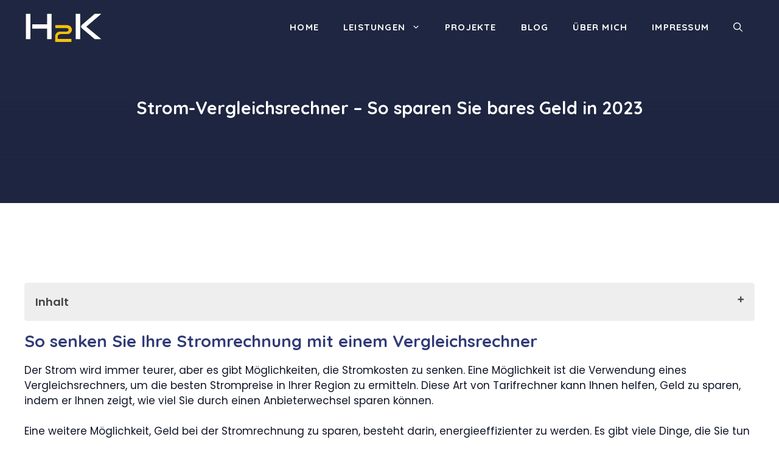

--- FILE ---
content_type: text/css; charset=utf-8
request_url: https://h2k.de/wp-content/cache/min/1/wp-content/themes/generate-child/style.css?ver=1765405428
body_size: 0
content:
h1{font-size:1.8rem}h2{font-size:1.7rem}h3{font-size:1.6rem}h4{font-size:1.5rem}h5{font-size:1.4rem}.is-right-sidebar{width:30%;max-width:330px}.widget-area .widget{padding:15px}